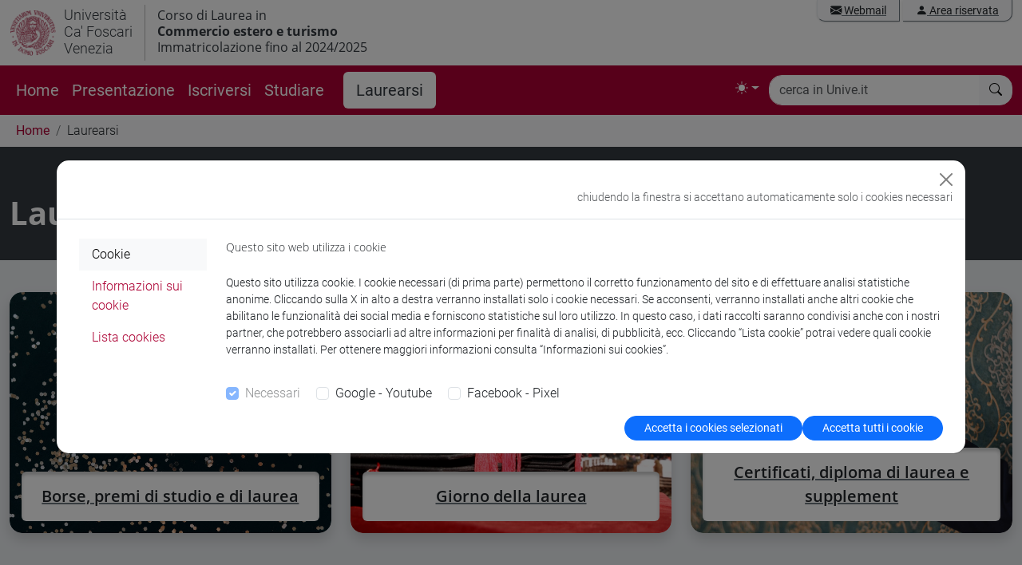

--- FILE ---
content_type: text/html; charset=utf-8
request_url: https://www.unive.it/web/it/647/laurearsi
body_size: 15445
content:
<!DOCTYPE html>
<html lang="it" data-bs-theme="auto">
<head>
    <meta charset="utf-8">

<!-- 
	This website is powered by TYPO3 - inspiring people to share!
	TYPO3 is a free open source Content Management Framework initially created by Kasper Skaarhoj and licensed under GNU/GPL.
	TYPO3 is copyright 1998-2026 of Kasper Skaarhoj. Extensions are copyright of their respective owners.
	Information and contribution at https://typo3.org/
-->

<link rel="icon" href="/web/typo3conf/ext/stee_template_b5/Resources/Public/img/favicon/favicon.ico" type="image/vnd.microsoft.icon">

<meta http-equiv="x-ua-compatible" content="IE=edge">
<meta name="generator" content="TYPO3 CMS">
<meta name="viewport" content="width=device-width, initial-scale=1">
<meta name="description" content="Commercio estero e turismo - Laurearsi">
<meta property="og:url" content="https://www.unive.it/web/it/647/laurearsi">
<meta property="og:title" content="Commercio estero e turismo: Laurearsi">
<meta property="og:description" content="Commercio estero e turismo - Laurearsi">
<meta name="twitter:card" content="summary">
<meta name="twitter:site" content="@CaFoscari">
<meta name="twitter:title" content="Commercio estero e turismo: Laurearsi">
<meta name="twitter:description" content="Commercio estero e turismo - Laurearsi">
<meta name="twitter:url" content="https://www.unive.it/web/it/647/laurearsi">


<link rel="stylesheet" href="/web/typo3temp/assets/compressed/merged-0dee77a3783f64820b0f5717f45b1c27-89c3d38f8f34f252ee1443e54a8f5a63.css?1768997315" media="all">




<script src="/web/typo3temp/assets/compressed/merged-ca1e0258cf72cd79c325ad5ffb75a0f7-1f5405e349d5b674f6ff9dcb48064e6c.js?1768818706"></script>



<title>Laurearsi: Commercio estero e turismo - Immatricolazione fino al 2024/2025</title>
	

<!-- facebook pixel -->
<script >
	var univeFbPixel = function (){
		if (document.cookie.split(';').some((item) => item.includes('socialpix=checked'))){

			!function(f,b,e,v,n,t,s)
			{if(f.fbq)return;n=f.fbq=function(){n.callMethod?
			n.callMethod.apply(n,arguments):n.queue.push(arguments)};
			if(!f._fbq)f._fbq=n;n.push=n;n.loaded=!0;n.version='2.0';
			n.queue=[];t=b.createElement(e);t.async=!0;
			t.src=v;s=b.getElementsByTagName(e)[0];
			s.parentNode.insertBefore(t,s)}(window,document,'script',
			'https://connect.facebook.net/en_US/fbevents.js');
			fbq('init', '671717453353946'); 
			fbq('track', 'PageView');
			
			setTimeout(function(){
				fbq('trackCustom', 'TimeOnPage');
				//console.log('tempo');
			}, 45000);
			var scrollReached =false;
			var halfbrowserHeight =$(window).height() *0.6;
			$(window).scroll(function () {
				if (scrollReached) return false;
				var distance =$(window).scrollTop();
				if (distance < halfbrowserHeight) return false;
				scrollReached = true;
				fbq('trackCustom', 'ScrolledPage');
				//console.log('scroll');
			});


		}
	}
	$(function(){
		univeFbPixel();
	});
</script>

<!-- Matomo unive + agid -->
<!-- nome pagina: 'https://www.unive.it/WEB [ITA]/cdl ad esaurimento/(et30) Commercio estero e turismo/Laurearsi/647' -->
<script>
	var full_url = '/web/it/647/laurearsi';
	var _paq = window._paq = window._paq || [];
			  
	(function() {
	
		var u='https://ingestion.webanalytics.italia.it/';
		_paq.push(['setTrackerUrl', u+'matomo.php']);
		_paq.push(['setSiteId', '14422']);

		var u='https://matomo.unive.it/matomo/';
		_paq.push(['addTracker', u+'matomo.php', '4']);
		_paq.push(['addTracker', u+'matomo.php', '5']);
		
		window.piwikAsyncInit = function () {
			var u='https://ingestion.webanalytics.italia.it/';
			var tracker1 = Piwik.getAsyncTracker(u+'matomo.php', '14422');
			tracker1.setCustomUrl('https://www.unive.it/WEB [ITA]/cdl ad esaurimento/(et30) Commercio estero e turismo/Laurearsi/647');
			tracker1.trackPageView();
			tracker1.enableLinkTracking();
			
			var u='https://matomo.unive.it/matomo/';
			var tracker3 = Piwik.getAsyncTracker(u+'matomo.php', '4');
			tracker3.setCustomUrl('https://www.unive.it/WEB [ITA]/cdl ad esaurimento/(et30) Commercio estero e turismo/Laurearsi/647');
			tracker3.trackPageView();
			tracker3.enableLinkTracking();
					
			var tracker4 = Piwik.getAsyncTracker(u+'matomo.php', '5');
			tracker4.trackPageView();
			tracker4.enableLinkTracking();
		}
		
		var u='https://matomo.unive.it/matomo/';
		var d=document, g=d.createElement('script'), s=d.getElementsByTagName('script')[0];
		g.type='text/javascript'; g.async=true; g.src=u+'matomo.js'; s.parentNode.insertBefore(g,s);
	})();
</script>
<!-- End Matomo Code -->

		

</head>
<body>
<svg xmlns="http://www.w3.org/2000/svg" style="display: none;">
	<symbol id="bootstrap" viewBox="0 0 118 94">
		<path fill="currentColor" fill-rule="evenodd" d="M24.509 0c-6.733 0-11.715 5.893-11.492 12.284.214 6.14-.064 14.092-2.066 20.577C8.943 39.365 5.547 43.485 0 44.014v5.972c5.547.529 8.943 4.649 10.951 11.153 2.002 6.485 2.28 14.437 2.066 20.577C12.794 88.106 17.776 94 24.51 94H93.5c6.733 0 11.714-5.893 11.491-12.284-.214-6.14.064-14.092 2.066-20.577 2.009-6.504 5.396-10.624 10.943-11.153v-5.972c-5.547-.529-8.934-4.649-10.943-11.153-2.002-6.484-2.28-14.437-2.066-20.577C105.214 5.894 100.233 0 93.5 0H24.508zM80 57.863C80 66.663 73.436 72 62.543 72H44a2 2 0 0 1-2-2V24a2 2 0 0 1 2-2h18.437c9.083 0 15.044 4.92 15.044 12.474 0 5.302-4.01 10.049-9.119 10.88v.277C75.317 46.394 80 51.21 80 57.863M60.521 28.34H49.948v14.934h8.905c6.884 0 10.68-2.772 10.68-7.727 0-4.643-3.264-7.207-9.012-7.207M49.948 49.2v16.458H60.91c7.167 0 10.964-2.876 10.964-8.281s-3.903-8.178-11.425-8.178H49.948z" clip-rule="evenodd"/>
	</symbol>
	<symbol id="check2" viewBox="0 0 16 16">
		<path d="M13.854 3.646a.5.5 0 0 1 0 .708l-7 7a.5.5 0 0 1-.708 0l-3.5-3.5a.5.5 0 1 1 .708-.708L6.5 10.293l6.646-6.647a.5.5 0 0 1 .708 0"/>
	</symbol>
	<symbol id="circle-half" viewBox="0 0 16 16">
		<path d="M8 15A7 7 0 1 0 8 1zm0 1A8 8 0 1 1 8 0a8 8 0 0 1 0 16"/>
	</symbol>
	<symbol id="moon-stars-fill" viewBox="0 0 16 16">
		<path d="M6 .278a.77.77 0 0 1 .08.858 7.2 7.2 0 0 0-.878 3.46c0 4.021 3.278 7.277 7.318 7.277q.792-.001 1.533-.16a.79.79 0 0 1 .81.316.73.73 0 0 1-.031.893A8.35 8.35 0 0 1 8.344 16C3.734 16 0 12.286 0 7.71 0 4.266 2.114 1.312 5.124.06A.75.75 0 0 1 6 .278"/>
		<path d="M10.794 3.148a.217.217 0 0 1 .412 0l.387 1.162c.173.518.579.924 1.097 1.097l1.162.387a.217.217 0 0 1 0 .412l-1.162.387a1.73 1.73 0 0 0-1.097 1.097l-.387 1.162a.217.217 0 0 1-.412 0l-.387-1.162A1.73 1.73 0 0 0 9.31 6.593l-1.162-.387a.217.217 0 0 1 0-.412l1.162-.387a1.73 1.73 0 0 0 1.097-1.097zM13.863.099a.145.145 0 0 1 .274 0l.258.774c.115.346.386.617.732.732l.774.258a.145.145 0 0 1 0 .274l-.774.258a1.16 1.16 0 0 0-.732.732l-.258.774a.145.145 0 0 1-.274 0l-.258-.774a1.16 1.16 0 0 0-.732-.732l-.774-.258a.145.145 0 0 1 0-.274l.774-.258c.346-.115.617-.386.732-.732z"/>
	</symbol>
	<symbol id="sun-fill" viewBox="0 0 16 16">
		<path d="M8 12a4 4 0 1 0 0-8 4 4 0 0 0 0 8M8 0a.5.5 0 0 1 .5.5v2a.5.5 0 0 1-1 0v-2A.5.5 0 0 1 8 0m0 13a.5.5 0 0 1 .5.5v2a.5.5 0 0 1-1 0v-2A.5.5 0 0 1 8 13m8-5a.5.5 0 0 1-.5.5h-2a.5.5 0 0 1 0-1h2a.5.5 0 0 1 .5.5M3 8a.5.5 0 0 1-.5.5h-2a.5.5 0 0 1 0-1h2A.5.5 0 0 1 3 8m10.657-5.657a.5.5 0 0 1 0 .707l-1.414 1.415a.5.5 0 1 1-.707-.708l1.414-1.414a.5.5 0 0 1 .707 0m-9.193 9.193a.5.5 0 0 1 0 .707L3.05 13.657a.5.5 0 0 1-.707-.707l1.414-1.414a.5.5 0 0 1 .707 0m9.193 2.121a.5.5 0 0 1-.707 0l-1.414-1.414a.5.5 0 0 1 .707-.707l1.414 1.414a.5.5 0 0 1 0 .707M4.464 4.465a.5.5 0 0 1-.707 0L2.343 3.05a.5.5 0 1 1 .707-.707l1.414 1.414a.5.5 0 0 1 0 .708"/>
	</symbol>
</svg>
<header class="unive_header" id="header">
	
     
	
		
	<div class="container-xxl logo-sezione d-none d-xl-block">
		<div class="riga">
			<div class="row">
	
			

					<div class="col col-md-12 logo-medio d-flex">

						<div class="logo_unive logo-medio position-relative">
							<img alt="logo unive.it" 
                                 class="logo-moeca img-fluid display-light" 
                                 src="/web/typo3conf/ext/stee_template_b5/Resources/Public/img/logo-unive/CF_moeca_pos_124-min.png">
							<img alt="logo unive.it" 
                                 class="logo-moeca img-fluid display-dark" 
                                 src="/web/typo3conf/ext/stee_template_b5/Resources/Public/img/logo-unive/CF_moeca_neg_124-min.png">
							<a class="logo-header stretched-link" href="//www.unive.it/">
								<small>Università<br />Ca' Foscari<br />Venezia</Small><br>
							</a>
						</div>

						
							<span class="section-name position-relative">
								Corso di Laurea in <strong><br /><a href="/web/it/697/home">Commercio estero e turismo</a></strong> <br />Immatricolazione fino al 2024/2025
							</span>    
						

						
							
						<div class="col text-end">
							<div class="mail_riservata text-end pe-0 my-0">
								<div class="list-group list-group-horizontal my-0 me-0">
									    

    
            
        

    

    <a class="list-group-item" href="https://www.unive.it/data/webmail/"><i class="bi bi-envelope-fill"></i> Webmail</a>
<a class="list-group-item" href="https://www.unive.it/data/accesso"><i class="bi bi-person-fill"></i> Area riservata</a>





								</div>	
							</div>	

						
						</div>

					</div>

				
				
			</div>
		</div>
	</div>
</header>


<nav class="navbar sticky-top navbar-expand-xl navbar-dark bg-rosso" aria-label="Main navigation">
    <div class="container-xxl">  

		<div class="navbar-header mr-auto position-relative">

			<a id="logo-sito"  class="navbar-brand logo-mobile d-xl-none stretched-link" href="//www.unive.it/">
				<img alt="logo unive.it" class="img-fluid" src="/web/typo3conf/ext/stee_template_b5/Resources/Public/img/logo-unive/CF_moeca_neg_124-min.png">
			</a>
			<span class="navbar-brand logo-mobile d-xl-none" >
				<small><small>Università<br />Ca' Foscari<br />Venezia</Small><br></small>
			</span>

		</div>
			
        <div class="d-flex justify-content-end">
            <button class="navbar-toggler" type="button" data-bs-toggle="collapse" data-bs-target="#navbarsearch" aria-controls="navbarsearch" aria-expanded="false" aria-label="Cerca - Search">
                <i class="bi bi-search"></i>
            </button>
            <button class="navbar-toggler" type="button" data-bs-toggle="offcanvas" data-bs-target="#offcanvasNavbar" aria-controls="offcanvasNavbar" aria-label="mostra menu di navigazione - Toggle navigation">
                <i class="fs-2 bi bi-list"></i>
            </button>
        </div>
        
      	<div class="offcanvas offcanvas-end text-white bg-sito" tabindex="-1" id="offcanvasNavbar" aria-labelledby="offcanvasNavbarLabel">
			
            <div class="offcanvas-header position-relative">
				<p class="offcanvas-title fs-5" id="offcanvasNavbarLabel">
                    <small>Università Ca' Foscari Venezia</small><br />
                    Corso di Laurea in <strong><br /><a href="/web/it/697/home">Commercio estero e turismo</a></strong> <br />Immatricolazione fino al 2024/2025
				</p>
				<button type="button" class="btn-close btn-close-white" data-bs-dismiss="offcanvas" aria-label="Close"></button>
			</div>
            
			<div class="offcanvas-body">
                
            	<div class="d-none d-xl-block">
					
						<ul class="navbar-nav flex-row flex-wrap bd-navbar-nav">
							
								<li class="nav-item col-6 col-xl-auto">
                                    
											<a class="nav-link py-2 px-0 px-xl-2"
												href="/web/it/697/home"
												target=""
												title="Home" >
											  Home
											</a>
                                        
								</li>
							
								<li class="nav-item col-6 col-xl-auto">
                                    
											<a class="nav-link py-2 px-0 px-xl-2"
												href="/web/it/689/presentazione"
												target=""
												title="Presentazione" >
											  Presentazione
											</a>
                                        
								</li>
							
								<li class="nav-item col-6 col-xl-auto">
                                    
											<a class="nav-link py-2 px-0 px-xl-2"
												href="/web/it/685/iscriversi"
												target=""
												title="Iscriversi" >
											  Iscriversi
											</a>
                                        
								</li>
							
								<li class="nav-item col-6 col-xl-auto">
                                    
											<a class="nav-link py-2 px-0 px-xl-2"
												href="/web/it/648/studiare"
												target=""
												title="Studiare" >
											  Studiare
											</a>
                                        
								</li>
							
								<li class="nav-item col-6 col-xl-auto">
                                    
											<a class="nav-link py-2 px-0 px-xl-3 mx-xl-3 active"
												href="/web/it/647/laurearsi"
												target=""
												title="Laurearsi" >
											  Laurearsi
											</a>
                                        
								</li>
							
						</ul>
					
				</div>
				
				
                
					
                <div class="d-xl-flex justify-content-end flex-grow-1 pe-0">
                    
                    
                    
                    
<ul class="navbar-nav pe-1">
	<li class="nav-item dropdown">
		<button class="btn btn-link nav-link px-0 px-lg-2 py-2 dropdown-toggle d-flex align-items-center" id="bd-theme" type="button" aria-expanded="false" data-bs-toggle="dropdown" data-bs-display="static" aria-label="Toggle theme (auto)"> 
			<svg class="bi my-1 theme-icon-active" aria-hidden="true">
				<use href="#circle-half"></use>
			</svg> 
			<span class="d-lg-none ms-2" id="bd-theme-text">Toggle theme</span> 
		</button> 
		<ul class="dropdown-menu dropdown-menu-end" aria-labelledby="bd-theme-text"> 
			<li>
				<button type="button" class="dropdown-item d-flex align-items-center" data-bs-theme-value="light" aria-pressed="false"> 
					<svg class="bi me-2 opacity-50" aria-hidden="true" >
						<use href="#sun-fill"></use>
					</svg>
					Light
					<svg class="bi ms-auto d-none" aria-hidden="true">
						<use href="#check2"></use>
					</svg> 
				</button> 
			</li> 
			<li> 
				<button type="button" class="dropdown-item d-flex align-items-center" data-bs-theme-value="dark" aria-pressed="false"> 
					<svg class="bi me-2 opacity-50" aria-hidden="true">
						<use href="#moon-stars-fill"></use>
					</svg>
					Dark
					<svg class="bi ms-auto d-none" aria-hidden="true">
						<use href="#check2"></use>
					</svg> 
				</button> 
			</li> 
			<li> 
				<button type="button" class="dropdown-item d-flex align-items-center active" data-bs-theme-value="auto" aria-pressed="true"> 
					<svg class="bi me-2 opacity-50" aria-hidden="true">
						<use href="#circle-half"></use>
					</svg>
					Auto
					<svg class="bi ms-auto d-none" aria-hidden="true">
						<use href="#check2"></use>
					</svg> 
				</button> 
			</li> 
		</ul> 
	</li>
</ul> 
                    
                </div>
            
            	<div class="d-xl-none">
        			<hr class="d-xl-none text-white opacity-100">
					
						<ul class="navbar-nav flex-row flex-wrap bd-navbar-nav">
							
								
										<li class="nav-item col-6 col-xl-auto">
											<a class="nav-link fs-6 py-2 px-0 px-xl-2"
												href="/web/it/697/home"
												target=""
												title="Home" >
											  Home
										   </a>
										</li>
									
							
								
										<li class="nav-item col-6 col-xl-auto">
											<a class="nav-link fs-6 py-2 px-0 px-xl-2"
												href="/web/it/689/presentazione"
												target=""
												title="Presentazione" >
											  Presentazione
										   </a>
										</li>
									
							
								
										<li class="nav-item col-6 col-xl-auto">
											<a class="nav-link fs-6 py-2 px-0 px-xl-2"
												href="/web/it/685/iscriversi"
												target=""
												title="Iscriversi" >
											  Iscriversi
										   </a>
										</li>
									
							
								
										<li class="nav-item col-6 col-xl-auto">
											<a class="nav-link fs-6 py-2 px-0 px-xl-2"
												href="/web/it/648/studiare"
												target=""
												title="Studiare" >
											  Studiare
										   </a>
										</li>
									
							
								
										<li class="nav-item col-6 col-xl-auto py-2 m-0">
											<a class="nav-link fs-6 px-2 px-xl-2 d-inline bg-white text-dark active"
												href="/web/it/647/laurearsi"
												target=""
												title="Laurearsi" >
											  Laurearsi
										   </a>
										</li>
									
							
						</ul>
						
                    
                </div>
    
                
            
                
        			<hr class="d-xl-none text-white opacity-100">
                    <div class="d-xl-none mailriservata-mobile">
                            

    
            
        

    

    <a class="list-group-item" href="https://www.unive.it/data/webmail/"><i class="bi bi-envelope-fill"></i> Webmail</a>
<a class="list-group-item" href="https://www.unive.it/data/accesso"><i class="bi bi-person-fill"></i> Area riservata</a>





                    </div>
                
        		
			</div>
		</div>
				
        <div class="collapse navbar-collapse  justify-content-end" id="navbarsearch">
            <div class="d-xl-none mt-3"></div>
                

    
            
        

    

    <form name="search" class="flex-fill" method="get" action="//www.unive.it/data/search" role="search">
  
  <div class="input-group my-1 me-1">
    <input type="text" class="form-control border-light focus-ring focus-ring-light" placeholder="cerca in Unive.it" aria-label="cerca in Unive.it" name="q" title="cerca in Unive.it">
    <button class="btn btn-light border-light" type="submit" aria-label="cerca"><i class="bi bi-search"></i></button>
  </div>

</form>





  
        </div>
		
    </div>
</nav>  


        
            <div class="sub-header d-block d-xl-none">  
                <div class="container-xxl">  
                    Corso di Laurea in <strong><br /><a href="/web/it/697/home">Commercio estero e turismo</a></strong> <br />Immatricolazione fino al 2024/2025
                </div>
            </div>
        
    

<!-- path -->
	<nav class="navbar navbar-expand-lg bg-body-tertiary path-sito">
		<div class="container-xxl">
			
				<nav aria-label="breadcrumb my-0 path-sito">
					<ol class="breadcrumb my-0 py-0 ps-2">
						
							
									<li class="breadcrumb-item my-0">
										<a class="" 
										   href="/web/it/697/home" 
										   title="Commercio estero e turismo">
											Home
										</a>
									</li>
								
						
							
									<li class="breadcrumb-item attiva my-0" 
										aria-current="page">Laurearsi</li>
								
						
					</ol>
				</nav>
			
		</div>
	</nav>


<main id="main" role="main">
	<div class="container-xxl">

		
				<div class="row"><!-- content 1 col -->
					<div class="col" aria-label="page content">
						
    

        
        
      
    

        
       
      
    

    
        </div>
    </div>
</div>



        <div class="full bg-grigio text-white">
            <div class="container-xxl">
                <div class="row">
                    <div class="col"> 
                        
                                

    
            
        

    

	
			<h1>
				
					Laurearsi
				
				
			</h1>
		





                        
                    </div>
                </div>
            </div>
        </div>

    



<div class="container-xxl">
    <div class="row">
        <div class="col">
            

			


    

        
        
      
    

        
       
      
    

    
        </div>
    </div>
</div>



        <div class="full bg-evidenza text-dark">
            <div class="container-xxl">
                <div class="row">
                    <div class="col"> 
                        
                                

    
            
        

    

    
    
    
        
		
	<div class="row justify-content-center ">
		<div class="  col-lg-4 ">            
            
                    

    
            <a class="ancora-unive" id="c5119" name="c5119"></a>
        

    

	
         	<div class="card box shadow">
				


	
		
			
				
                        <img src="/web/fileadmin/user_upload/cdl_cdlm/img/800x600/premio-medaglia.jpg" class="img-fluid card-img" alt="Borse, premi di studio e di laurea" title=""/>
					
			
		
	

			


				<div class="card-img-overlay inner-shadow">
					
						<p class="fs-titolo fs-5 fw-semibold p-0 m-0 text-center">
							<a href="https://www.unive.it/data/10147/" class="text-dark stretched-link">Borse, premi di studio e di laurea</a>
						</p>
					
					
				</div>
			</div>
		





            
		</div>
		<div class="  col-lg-4 ">
            
                    

    
            <a class="ancora-unive" id="c5118" name="c5118"></a>
        

    

	
         	<div class="card box shadow">
				


	
		
			
				
                        <img src="/web/fileadmin/user_upload/cdl_cdlm/img/800x600/cappelli-laurea.jpg" class="img-fluid card-img" alt="Giorno della laurea" title=""/>
					
			
		
	

			


				<div class="card-img-overlay inner-shadow">
					
						<p class="fs-titolo fs-5 fw-semibold p-0 m-0 text-center">
							<a href="https://www.unive.it/pag/13742/" class="text-dark stretched-link">Giorno della laurea</a>
						</p>
					
					
				</div>
			</div>
		





            
		</div>
		<div class="  col-lg-4 ">
            
                    

    
            <a class="ancora-unive" id="c5765" name="c5765"></a>
        

    

	
         	<div class="card box shadow">
				


	
		
			
				
                        <img src="/web/fileadmin/user_upload/cdl_cdlm/img/800x600/diploma_800x600.jpg" class="img-fluid card-img" alt="Certificati, diploma di laurea e supplement " title=""/>
					
			
		
	

			


				<div class="card-img-overlay inner-shadow">
					
						<p class="fs-titolo fs-5 fw-semibold p-0 m-0 text-center">
							<a href="https://www.unive.it/pag/8330/" target="_top" class="text-dark stretched-link">Certificati, diploma di laurea e supplement </a>
						</p>
					
					
				</div>
			</div>
		





            
		</div>
	</div>
			


    







                        
                    </div>
                </div>
            </div>
        </div>

    



<div class="container-xxl">
    <div class="row">
        <div class="col">
            

			

    

    
            
        

    

    
    
    
        
    

        
        
      
    

        
       
      
    

    
        </div>
    </div>
</div>



        <div class="full bg-velato text-dark">
            <div class="container-xxl">
                <div class="row">
                    <div class="col"> 
                        
                                

    
            
        

    

	
            <a class="ancora-unive" id="c5819" name="c5819"></a>
			<h2>
				
					Opportunità professionali e di specializzazione
				
				
			</h2>
		





                        
                            
		
	<div class="row justify-content-center ">
		<div class="  col-lg-4 ">            
            
                

    
			<a class="ancora-unive" id="c5812"></a>
        	<div class="box-menu">
				
                <div class="list-big sempilice-lista">
				
					    

    
            
        

    

	
			<a href="https://www.unive.it/careerservice" target="_top" class="list-group-item list-group-item-action">
				Career Service - stage e lavoro
				
			</a>
		





				
                </div>
            </div>
        
	


            
		</div>
		<div class="  col-lg-4 ">
            
                

    
			<a class="ancora-unive" id="c5814"></a>
        	<div class="box-menu">
				
                <div class="list-big sempilice-lista">
				
					    

    
            
        

    

	
			<a href="https://www.unive.it/pag/39325/" target="_top" class="list-group-item list-group-item-action">
				Lauree magistrali
				
			</a>
		





				
					    

    
            
        

    

	
			<a href="https://www.cafoscarichallengeschool.it/master/" target="_blank" rel="noreferrer" class="list-group-item list-group-item-action">
				Master
				
			</a>
		





				
                </div>
            </div>
        
	


            
		</div>
		<div class="  col-lg-4 ">
            
                

    
			<a class="ancora-unive" id="c5816"></a>
        	<div class="box-menu">
				
                <div class="list-big sempilice-lista">
				
					    

    
            
        

    

	
			<a href="http://www.cafoscarialumni.it/" target="_blank" rel="noreferrer" class="list-group-item list-group-item-action">
				Ca' Foscari Alumni
				
			</a>
		





				
                </div>
            </div>
        
	


            
		</div>
	</div>
			


                        
                                

    
            
        

    

	
    		<div class="d-inline-block w-100 my-4" ></div>
		





                        
                    </div>
                </div>
            </div>
        </div>

    



<div class="container-xxl">
    <div class="row">
        <div class="col">
            

			


    







    

        
        
      
    

        
       
      
    

    
        </div>
    </div>
</div>



        <div class="full full_default">
            <div class="container-xxl">
                <div class="row">
                    <div class="col-md-10 offset-md-1"> 
                        
                                

    
            
        

    

	
            <a class="ancora-unive" id="c6633" name="c6633"></a>
			<h2>
				
					Prova finale
				
				
			</h2>
		





                        
                                

    
            
        

    

    
    
    
        
	
	
	
	
			<div class="panel-noborder bordone shadow-sm">
				<a class="ancora-unive" id="c5222"></a>
                
                        

    
            
        

    

	
            <a class="ancora-unive" id="c5120" name="c5120"></a>
			<h3>
				
					Procedura di Ateneo
				
				
			</h3>
		





                
                        

    
            
        

    

	
            <a class="ancora-unive" id="c5509" name="c5509"></a>
			<h4>
				
					<i class="bi bi-calendar3"></i> Termini annuali per la presentazione della domanda di laurea
				
				
			</h4>
		





                
                        

    
            
        

    

	
            <a class="ancora-unive" id="c5223" name="c5223"></a>
    		<ul><li><strong>1-10 aprile</strong> per la sessione estiva;</li><li><strong>1-10 settembre</strong> per la sessione autunnale;</li><li><strong>1-10 dicembre</strong> per la sessione straordinaria;</li><li><strong>5-12 gennaio</strong>, finestra con mora di <strong>100 euro</strong> per la sessione straordinaria.</li></ul>
		
	




                
                        

    
            
        

    

	
			<p class="link-con-freccia">
				<a href="https://www.unive.it/pag/8750/">
					Prova finale: scadenze, ammissione e modalità
				</a> &nbsp;<i class="bi bi-arrow-right-circle-fill"></i>
			</p>
		





                
			</div>
		
	


    







                        
                                

    
            
        

    

	
            <a class="ancora-unive" id="c6631" name="c6631"></a>
			<h3>
				
					Normativa del Dipartimento di Economia
				
				
			</h3>
		





                        
                                

    
            
        

    

    
    
    
            

    
            
        

    

	
            <a class="ancora-unive" id="c9670" name="c9670"></a>
    		<p>Il Dipartimento di Economia ha predisposto delle linee guida<strong>&nbsp;</strong>per la stesura della prova finale/tesi di laurea, dove trovare informazioni di base sull'impostazione della tesi, la ricerca del materiale e la scrittura. Lo studente deve sempre attenersi alle eventuali ulteriori indicazioni del proprio relatore.</p>
		
	




    
            

    
            
        

    

	
			<p class="link-con-freccia">
				<a href="/web/it/8234/tesi-di-laurea">
					Stesura tesi, scelta relatore, assegnazione punteggio
				</a> &nbsp;<i class="bi bi-arrow-right-circle-fill"></i>
			</p>
		





    







                        
                                

    
            
        

    

	
    		<div class="d-inline-block w-100 my-4" ></div>
		





                        
                    </div>
                </div>
            </div>
        </div>

    



<div class="container-xxl">
    <div class="row">
        <div class="col">
            

			


    

        
        
      
    

        
       
      
    

    
        </div>
    </div>
</div>



        <div class="full bg-evidenza text-dark">
            <div class="container-xxl">
                <div class="row">
                    <div class="col"> 
                        
                                

    
            
        

    

    
    
    
            

    
            
        

    

	
            <a class="ancora-unive" id="c12029" name="c12029"></a>
			<h2>
				
					Contatti
				
				
			</h2>
		





    
            

    
            
        

    

	
            <a class="ancora-unive" id="c12028" name="c12028"></a>
			<h3>
				
					Campus Treviso
				
				
			</h3>
		





    
        
    
    <div class="row justify-content-center ">    
        <div class="  col-lg-6 ">
            
                    

    
            
        

    

	
            <a class="ancora-unive" id="c12025" name="c12025"></a>
    		<p>SELISI - Segreteria didattica e servizi di campus<br> <a href="http://apps.unive.it/mappe/sede/990023" target="_top"><i class="bi bi-geo-alt-fill"></i> Palazzo San Paolo</a>, Riviera Santa Margherita 76, 31100 Treviso</p>
		
	




            
        </div>
        <div class="  col-lg-6 ">
            
                    

    
            
        

    

	
            <a class="ancora-unive" id="c12026" name="c12026"></a>
    		<p>Segreteria servizi di campus: <a href="mailto:campus.treviso@unive.it">campus.treviso@unive.it</a></p>
		
	




            
        </div>
    </div>


    
            

    
            
        

    

	
			<p class="link-con-freccia">
				<a href="https://www.unive.it/pag/30516">
					Servizi didattici e prenotazione colloqui
				</a> &nbsp;<i class="bi bi-arrow-right-circle-fill"></i>
			</p>
		





    







                        
                    </div>
                </div>
            </div>
        </div>

    



<div class="container-xxl">
    <div class="row">
        <div class="col">
            

			


					</div>
				</div>
			

	</div><!-- fine container-->
</main>


<footer class="bottom position-relative" id="footer">
  <div class="container-xxl">
        <div class="row">
        	<div class="col">
				
                
    
    
        
    

        
        
      
    

        
       
      
    

    
        </div>
    </div>
</div>



        <div class="full bg-grigio text-white">
            <div class="container-xxl">
                <div class="row">
                    <div class="col"> 
                        
                            
    
    <div class="row justify-content-center ">    
        <div class="  col-lg-6 ">
            
                    

    
            
        

    

    <address>
  <strong>Università Ca’ Foscari</strong><br>
  Dorsoduro 3246, 30123 Venezia<br>
  PEC <a href="mailto:protocollo@pec.unive.it">protocollo@pec.unive.it</a><br>
  P.IVA 00816350276 - C.F. 80007720271<br>
</address>





            
                    

    
            
        

    

    <p class="text-left mb-3">
  <a href="/pag/17993/">Privacy</a> / <a href="/pag/40512/">Cookies</a> / <a href="/pag/17992/">Credits e note legali</a><br>
  <a href="/accessibilita">Accessibilità</a> / <a href="/pag/18023/">Elenco siti tematici</a><br>
</p>





            
                    

    
            
        

    

    <a href="https://eutopia-university.eu/" class="img-link" target="_blank">
  <img src="/web/fileadmin/user_upload/img/loghi/Eutopia_logo_blanc.png" alt="eutopia" title="" class="img-responsive hr-logo me-5" />
</a>





            
                    

    
            
        

    

    <a href="/pag/12314/" class="img-link">
  <img src="/web/fileadmin/user_upload/img/svg/loghi/hr_excellence_i_r.svg" alt="HR" title="" class="img-responsive hr-logo me-5" />
</a>





            
        </div>
        <div class="  col-lg-6 ">
            
                    

    
            
        

    

    <p class="text-right text-end fs-5">
<a href="https://www.unive.it/data/webmail/" target="_blank" rel="noreferrer">Webmail</a> / <a href="https://www.unive.it/data/accesso" target="_top">Area riservata</a>
</p>






            
                    

    
            
        

    

    <p class="text-right text-end">
  <a href="/pag/10576">Call center</a> /
  <a href="/faqstudenti">FAQ studenti</a> /
  <a href="/pag/10601">URP</a> /
  <a href="/aiuto">Assistenza informatica</a><br />
  <a href="//apps.unive.it/mappe">Mappe e percorsi</a> / <a href="/wifi">WiFi</a> / <a href="/vpn">VPN</a><br />
  <!--<a href="/pag/37359/#c394608">Area stampa</a> / --><a href="/5x1000">5x1000</a> / <a href="/pag/10788">Pagamenti pagoPA</a>
  <!--<a href="//www.unive.it/pag/17402/">Ca' Foscari social</a><br />-->
</p>





            
                    

    
            
        

    

	
    		<div class="d-inline-block w-100 my-4" ></div>
		





            
                    

    
            
        

    
            

	
            


	
		
			
                
                        <a href="https://www.threads.net/@cafoscari" target="_blank" rel="noreferrer" class="img-link">
                        	<img src="/web/fileadmin/user_upload/img/icons/social/threads-icon_w.png" class="social" alt="Threads" title=""/>
                        </a>
                    
                
                
                    
			
		
			
                
                        <a href="https://mp.weixin.qq.com/s/u70V_4FBamxUlNwz2ra68w" target="_blank" rel="noreferrer" class="img-link">
                        	<img src="/web/fileadmin/user_upload/img/icons/social/wechat-icon_w.png" class="social" alt="Wechat" title="Wechat"/>
                        </a>
                    
                
                
                    
			
		
	
		
			
                
                        <a href="https://www.tiktok.com/@cafoscari" target="_blank" rel="noreferrer" class="img-link">
                        	<img src="/web/fileadmin/user_upload/img/icons/social/tiktok-icon_w.png" class="social" alt="Tiktok" title="Tiktok"/>
                        </a>
                    
                
                
                    
			
		
			
                
                        <a href="https://www.telegram.me/cafoscari" target="_blank" rel="noreferrer" class="img-link">
                        	<img src="/web/fileadmin/user_upload/img/icons/social/telegram-icon_w.png" class="social" alt="Telegram" title="Telegram"/>
                        </a>
                    
                
                
                    
			
		
	
		
			
                
                        <a href="https://www.flickr.com/photos/cafoscari/" target="_blank" rel="noreferrer" class="img-link">
                        	<img src="/web/fileadmin/user_upload/img/icons/social/flickr-icon_w.png" class="social" alt="Flickr" title="Flickr"/>
                        </a>
                    
                
                
                    
			
		
			
                
                        <a href="https://www.weibo.com/cafoscari" class="img-link">
                        	<img src="/web/fileadmin/user_upload/img/icons/social/weibo-icon_w.png" class="social" alt="Weibo" title="Weibo"/>
                        </a>
                    
                
                
                    
			
		
	
		
			
                
                        <a href="https://www.linkedin.com/school/cafoscari/" target="_blank" rel="noreferrer" class="img-link">
                        	<img src="/web/fileadmin/user_upload/img/icons/social/linkedin-icon_w.png" class="social" alt="LinkedIn" title="LinkedIn"/>
                        </a>
                    
                
                
                    
			
		
			
                
                        <a href="https://www.instagram.com/cafoscari/" class="img-link">
                        	<img src="/web/fileadmin/user_upload/img/icons/social/instagram-icon_w.png" class="social" alt="Instagram" title="Instagram"/>
                        </a>
                    
                
                
                    
			
		
	
		
			
                
                        <a href="https://www.youtube.com/user/youcafoscari" target="_blank" rel="noreferrer" class="img-link">
                        	<img src="/web/fileadmin/user_upload/img/icons/social/youtube-icon_w.png" class="social" alt="Youtube" title="Youtube"/>
                        </a>
                    
                
                
                    
			
		
			
                
                        <a href="https://www.twitter.com/cafoscari" target="_blank" rel="noreferrer" class="img-link">
                        	<img src="/web/fileadmin/user_upload/img/icons/social/twitter-icon_w.png" class="social" alt="Twitter" title="Twitter"/>
                        </a>
                    
                
                
                    
			
		
	
		
			
                
                        <a href="https://www.facebook.com/cafoscari" target="_blank" rel="noreferrer" class="img-link">
                        	<img src="/web/fileadmin/user_upload/img/icons/social/facebook-icon_w.png" class="social" alt="Facebook" title="Facebook"/>
                        </a>
                    
                
                
                    
			
		
			
		
	

			


		





            
        </div>
    </div>


                        
                    </div>
                </div>
            </div>
        </div>

    



<div class="container-xxl">
    <div class="row">
        <div class="col">
            

			


    
            

    
            
        

    

    <div id="top"><i class="bi bi-arrow-up"></i><span class="visually-hidden">torna all'inizio dei contenuti</span></div>





    


				
            </div> 
        </div>
	</div>
    <div class="position-absolute bottom-0 start-0 text-white ms-1">
        <small><small lang="en">
            Last update:&nbsp;15/01/2026
        </small></small>
    </div>
</footer>



	<div  >
		
    
    
            

    
            
        

    

    <div class="modal fade" role="dialog" id="cookieModal" data-bs-backdrop="static" data-bs-keyboard="false" tabindex="-1" aria-labelledby="cookieModalLabel" aria-hidden="true" data-nosnippet>
  <div class="modal-dialog modal-xl modal-dialog-centered modal-dialog-scrollable" role="document">
    <div class="modal-content">
     
      <div class="modal-header flex-column position-relative">
        <button type="button" class="btn-close" data-dismiss="modal" aria-label="Close" onClick="cookiesPolicy.selDefAndloadScript()" ></button>
         <small class="ms-auto me-0 pt-1 text-muted">chiudendo la finestra si accettano automaticamente solo i cookies necessari</small>
      </div>
      
      <div class="modal-body cookie">
        <div class="container">
          <div class="row">
              
            <div class="col-12 col-md-2">
                <div class="nav flex-column nav-pills" id="v-pills-tab" role="tablist" aria-orientation="vertical">
                    <a class="nav-link active" id="home-tab" data-bs-toggle="pill" href="#home" role="tab" aria-controls="home" aria-selected="true">Cookie</a>
                    <a class="nav-link" id="info-tab" data-bs-toggle="pill" href="#info" role="tab" aria-controls="info" aria-selected="false">Informazioni sui cookie</a>
                    <a class="nav-link" id="lista-tab" data-bs-toggle="pill" href="#lista" role="tab" aria-controls="info" aria-selected="false">Lista cookies</a>
                </div>
            </div>
            <div class="col-12 col-md-10">
                <div class="tab-content" id="v-pills-tabContent">
                    <div class="tab-pane fade show active" id="home" role="tabpanel" aria-labelledby="home-tab">
                      <p class="lead" id="cookieModalLabel">Questo sito web utilizza i cookie</p>
                        <p>
                        Questo sito utilizza cookie. I cookie necessari (di prima parte) permettono il corretto funzionamento del sito e di effettuare analisi statistiche anonime. Cliccando sulla X in alto a destra verranno installati solo i cookie necessari. Se acconsenti, verranno installati anche altri cookie che abilitano le funzionalità dei social media e forniscono statistiche sul loro utilizzo. In questo caso, i dati raccolti saranno condivisi anche con i nostri partner, che potrebbero associarli ad altre informazioni per finalità di analisi, di pubblicità, ecc. Cliccando “Lista cookie” potrai vedere quali cookie verranno installati. Per ottenere maggiori informazioni consulta “Informazioni sui cookies”.
                        <div class="form-check form-check-inline my-2">
                            <input class="form-check-input" type="checkbox" id="inlineCheckbox1" value="option1" disabled checked>
                            <label class="form-check-label" for="inlineCheckbox1">
                                Necessari
                            </label>
                        </div>
                        <div class="form-check form-check-inline my-2">
                            <input class="form-check-input" type="checkbox" name="noiframe" id="noiframe" value="noiframe">
                            <label class="form-check-label" for="noiframe">
                                Google - Youtube
                            </label>
                        </div>
                        <div class="form-check form-check-inline my-2">
                            <input class="form-check-input" type="checkbox" name="socialpix" id="socialpix" value="socialpix">
                            <label class="form-check-label" for="socialpix">
                                Facebook - Pixel
                            </label>
                        </div>
                        <div class="d-grid gap-2 d-md-flex justify-content-md-end">
                          <button class="btn btn btn-primary btn-sm px-4 mt-2 float-end " data-dismiss="modal" data-toggle="tooltip" onClick="cookiesPolicy.selAndloadScript()">
                            Accetta i cookies selezionati
                          </button>
                          <button class="btn btn btn-primary btn-sm px-4 mt-2 float-end " data-dismiss="modal" onClick="cookiesPolicy.selAllAndloadScript()">
                            Accetta tutti i cookie
                          </button>
                        </div>
                    </div>
                    <div class="tab-pane fade" id="info" role="tabpanel" aria-labelledby="info-tab">
                        





    
            

    
            
        

    

	
            <a class="ancora-unive" id="c242" name="c242"></a>
			<h4>
				
					Cookies Policy
				
				
			</h4>
		





    
            

    
            
        

    

	
            <a class="ancora-unive" id="c243" name="c243"></a>
    		<h3>Cookie Policy - Informativa sul trattamento dei dati personali ai sensi dell’art 13 del Regolamento (UE) 2016/679</h3>
<p>L’Università Ca’ Foscari Venezia, nell’ambito delle proprie finalità istituzionali e in adempimento agli obblighi previsti dall’art. 13 del Regolamento (UE) 2016/679 (“Regolamento”), Le fornisce informazioni in merito al trattamento dei dati personali raccolti, durante la navigazione sul sito web “<a href="https://www.unive.it/" target="_blank">www.unive.it</a> - Sito”, dai cookie e/o dagli altri strumenti di tracciamento presenti sul sito stesso. Per “cookie” si intende la stringa di testo, di piccole dimensioni, che un sito invia al dispositivo dell'utente (dove viene memorizzata automaticamente) e che viene poi rinviata al sito o a terze parti ogni qualvolta si acceda nuovamente al sito stesso attraverso il medesimo dispositivo.</p>
<p>Nella presente informativa, per semplificare, si utilizzerà il termine “cookie” per fare riferimento sia ai cookie, come definiti sopra, sia agli eventuali altri strumenti di tracciamento presenti sul Sito.</p>
<h4>1. Titolare del trattamento&nbsp;</h4>
<p>Il Titolare del trattamento è l’Università Ca’ Foscari Venezia, con sede in Dorsoduro n. 3246, 30123 Venezia (VE), nella persona della Magnifica Rettrice pro tempore.&nbsp;</p>
<h4>2. Responsabile della Protezione dei Dati</h4>
<p>L’Università ha nominato il “Responsabile della Protezione dei Dati” (“RPD” o Data Protection Officer “DPO”), che può essere contattato scrivendo all’indirizzo di posta elettronica <a href="mailto:dpo@unive.it">dpo@unive.it</a> o al seguente recapito: Università Ca’ Foscari Venezia, Responsabile della Protezione dei Dati, Dorsoduro n. 3246, 30123 Venezia (VE).</p>
<h4>3. Categorie di cookie utilizzati, dati raccolti, finalità e basi giuridiche</h4>
<p>Nel Sito sono presenti le seguenti tipologie di cookie (per informazioni dettagliate su ogni singolo cookie si faccia riferimento alla lista cookie presente in calce all’informativa):</p><ul><li><strong>cookie tecnici o di sessione</strong>: <span>ossia cookie utili a effettuare la navigazione o a fornire un servizio richiesto dall’utente. Non vengono utilizzati per scopi ulteriori e sono normalmente installati direttamente dal titolare del sito web. Nel Sito sono presenti </span>cookie necessari per gestire il login e l’accesso all’area riservata del Sito nonché per registrare le preferenze relative all’installazione dei cookie stessi.<br>I dati raccolti associati a tali cookie sono: indirizzo IP dell’utente, data e ora della visita, modalità di invio dei dati, risorsa richiesta, responso alla richiesta, dimensione in byte della risposta, link di provenienza dell’utente alla risorsa richiesta, sistema operativo utilizzato, tipo di browser, tipo di dispositivo da cui si naviga (PC, smartphone, ecc.). La base giuridica per il trattamento dei predetti dati personali è rappresentata dagli artt. 6.1.b) del Regolamento (“servizio prestato su richiesta dell’interessato”) e art. 6.1.e) del Regolamento (“esecuzione di un compito di interesse pubblico”). in quanto l’Ateneo, essendo una Pubblica Amministrazione, deve per legge dotarsi di un sito istituzionale dal quale gli utenti possono trarre informazioni relative ai servizi resi (artt. 53 e 54 Codice Amministrazione Digitale – <span>D.Lgs</span>. n. 82/2005). Non è possibile disattivare tali cookies attraverso il banner di Ateneo, in quanto la loro disattivazione pregiudica la navigazione del Sito.</li><li><strong>cookie analitici (di prima parte)</strong>: ossia cookie utili alla misurazione delle visite alle varie pagine del Sito nonché al miglioramento delle prestazioni e dell’usabilità del Sito stesso attraverso l’elaborazione di dati aggregati per la creazione di statistiche. I cookie analitici in uso sono rilasciati dall'Ateneo. I dati raccolti sono: indirizzo Ip, pagina visitata, lingua del browser, tempo medio della visita, azioni sulla pagina (download, outlinks), prima visita, ultima visita, dispositivo utilizzato. La base giuridica per il trattamento dei predetti dati personali è rappresentata dall’art. 6.1.e) del Regolamento (“esecuzione di un compito di interesse pubblico”) al fine di reperire statistiche utili sulle visite alle pagine del Sito, come ad esempio, nel caso delle sottosezioni della sezione Amministrazione Trasparente. Non è possibile disattivare tali cookies attraverso il banner di Ateneo, in quanto la loro disattivazione pregiudica la navigazione del Sito.</li><li><strong>cookie di terze parti</strong> (social network): ossia cookie rilasciati da terze parti <span>solo ove l’utente abbia prestato apposito consenso. Infatti, durante la prima visita al Sito, viene richiesto agli utenti attraverso apposito banner il consenso all’installazione di tali cookie. Il mancato consenso o la revoca successiva dello stesso, attraverso l’impostazione “disabilita cookie”, non pregiudica la navigazione sul Sito.</span> I dati, quindi, vengono raccolti <span>dalle predette terze parti </span>e non dal gestore del sito su cui si sta navigando, e sono finalizzati alla raccolta di dati sulla navigazione e sulle preferenze dell’utente. <span>I cookie di terze parti che possono essere rilasciati dal Sito sono i seguenti: a)</span> cookie di Google - Youtube (per permettere agli utenti di visualizzare i video caricati su Youtube presenti nel Sito nonché all’Università di valutare l'efficacia delle attività di comunicazione istituzionale), il cui funzionamento è gestito da Google; <span>b) cookie di Facebook - Pixel (che traccia gli utenti per il retargeting pubblicitario su Facebook), il cui funzionamento è gestito da Meta Platforms Inc. </span><span>Si segnala che, fornendo il consenso all’installazione dei cookie di Facebook - Pixel, l’Università provvederà a raccogliere i dati relativi al tempo di permanenza di un utente su una determinata pagina web e i dati relativi allo scrolling delle pagine, tramite suoi strumenti, senza tuttavia conservarli. Le predette informazioni saranno automaticamente tramesse dall’Ateneo a Pixel qualora il tempo di permanenza dell’utente sulla pagina sia superiore ai 45 secondi e qualora lo scrolling della pagina sia almeno del 60%.</span><span> </span>L’Università ha visibilità solo, in forma anonima e aggregata, di dati statistici messi a disposizione dai fornitori delle predette piattaforme, in qualità di Contitolare del trattamento con questi ultimi, in conformità a quanto previsto dalla sentenza C-210/16 del 5 giugno 2018 della Corte di Giustizia dell’Unione Europea. La base giuridica per tale trattamento è rappresentata dall’art. 6.1.a) del Regolamento (“consenso dell’interessato”).</li></ul><p>Si ricorda, inoltre, che è sempre possibile procedere alla disabilitazione dei cookie attraverso le impostazioni del proprio browser come descritte nei link riportati di seguito ma che disabilitando completamente i cookie nel browser, si potrebbero perdere alcune funzionalità del Sito (utilizzo dei servizi accessibili solo a seguito del login):</p><ul><li>Internet Explorer: <a href="http://windows.microsoft.com/it-it/internet-explorer/delete-manage-cookies#ie=ie-11" target="_blank" rel="noreferrer">http://windows.microsoft.com/it-it/internet-explorer/delete-manage-cookies#ie=ie-11</a>&nbsp; <a href="https://support.microsoft.com/it-it/windows/eliminare-e-gestire-i-cookie-168dab11-0753-043d-7c16-ede5947fc64d" target="_blank" rel="noreferrer">https://support.microsoft.com/it-it/windows/eliminare-e-gestire-i-cookie-168dab11-0753-043d-7c16-ede5947fc64d</a></li><li>Microsoft Edge: <a href="https://support.microsoft.com/it-it/microsoft-edge/eliminare-i-cookie-in-microsoft-edge-63947406-40ac-c3b8-57b9-2a946a29ae09" target="_blank" rel="noreferrer">support.microsoft.com/it-it/microsoft-edge/eliminare-i-cookie-in-microsoft-edge-63947406-40ac-c3b8-57b9-2a946a29ae09</a></li><li>Google Chrome: <a href="https://support.google.com/accounts/answer/61416?hl=it" target="_blank" rel="noreferrer">https://support.google.com/accounts/answer/61416?hl=it</a></li><li>Apple Safari: <a href="http://support.apple.com/kb/HT1677?viewlocale=it_IT" target="_blank" rel="noreferrer">http://support.apple.com/kb/HT1677?viewlocale=it_IT</a></li><li>Mozilla Firefox: <a href="https://support.mozilla.org/it/kb/Attivare%20e%20disattivare%20i%20cookie" target="_blank" rel="noreferrer">https://support.mozilla.org/it/kb/Attivare%20e%20disattivare%20i%20cookie</a></li><li>Opera: <a href="http://help.opera.com/Windows/10.00/it/cookies.html" target="_blank" rel="noreferrer">http://help.opera.com/Windows/10.00/it/cookies.html</a>&nbsp;</li></ul><p>Infine, è possibile prendere visione dei cookie di profilazione/comportamentale presenti sul proprio browser, visitando l’indirizzo <a href="http://www.youronlinechoices.com/it/le-tue-scelte/" target="_blank" rel="noreferrer">http://www.youronlinechoices.com/it/le-tue-scelte/</a>.</p>
<h4>4. Modalità di trattamento</h4>
<p>Il trattamento dei dati personali verrà effettuato da dipendenti e collaboratori dell’Ateneo che agiscono sulla base di specifiche istruzioni fornite in ordine alle finalità e modalità del trattamento medesimo (nel rispetto di quanto previsto dall’art. 29 del Regolamento e dall’art. 2-quaterdecies del D.Lgs. n. 196/2003), con l’utilizzo di procedure informatizzate, adottando misure tecniche e organizzative adeguate a proteggerli da accessi non autorizzati o illeciti, dalla distruzione, dalla perdita di integrità e riservatezza, anche accidentali.</p>
<h4>5. Tempo di conservazione</h4>
<p>Si prega di prendere visione della lista cookie presente in calce all’informativa per conoscere la specifica durata di ogni singolo cookie.</p>
<h4>6. Destinatari e categorie di destinatari dei dati personali</h4>
<p>Per le finalità sopra riportate, oltre ai dipendenti e ai collaboratori dell’Ateneo specificamente autorizzati, potranno trattare i dati personali anche soggetti che svolgono attività in outsourcing per conto dell’Ateneo nella loro qualità di Responsabili del trattamento (es. agenzie di comunicazione, ecc.). La lista aggiornata dei Responsabili del trattamento dell’Università è disponibile alla pagina web: <a href="https://www.unive.it/pag/34666/" target="_blank">https://www.unive.it/pag/34666/</a>&nbsp;</p>
<p>I dati raccolti utilizzando i cookie di terze parti potranno essere oggetto di trasferimento al di fuori dello Spazio Economico Europeo (SEE), nel rispetto di quanto prescritto dal Regolamento.</p>
<h4>7. Diritti dell’interessato e modalità di esercizio</h4>
<p>In qualità di interessato, ha diritto di ottenere dall’Ateneo, nei casi previsti dal Regolamento, l’accesso ai dati personali, la rettifica, l’integrazione, la cancellazione degli stessi, la limitazione del trattamento ovvero di opporsi al trattamento medesimo nonché la revoca del consenso (artt. 15 e ss. del Regolamento). La richiesta potrà essere presentata, senza alcuna formalità, contattando direttamente il Responsabile della Protezione dei Dati all’indirizzo <a href="mailto:dpo@unive.it">dpo@unive.it</a> ovvero inviando una comunicazione al seguente recapito: Università Ca’ Foscari Venezia, Responsabile della Protezione dei Dati, Dorsoduro n. 3246, 30123 Venezia. In alternativa, è possibile contattare il Titolare del trattamento, inviando una PEC a <a href="mailto:dpo@unive.it">protocollo@pec.unive.it</a>.</p>
<p>Gli interessati che ritengono che il trattamento dei dati personali a loro riferiti avvenga in violazione di quanto previsto dal Regolamento hanno, inoltre, il diritto di proporre reclamo all’Autorità Garante per la Protezione dei Dati Personali (art. 77 del Regolamento), o di adire le opportune sedi giudiziarie (art. 79 del Regolamento).</p>
<h4>Appendice Social Media:</h4>
<p>A integrazione dell’informativa resa ai sensi dell’art. 13 del Regolamento (UE) 2016/679 (pubblicata al seguente link<a href="https://www.unive.it/pag/17993/" target="_blank"> www.unive.it/pag/17993</a>), l’Università informa gli utenti che accedono alle pagine istituzionali dell’Ateneo nei social media (es. Facebook, Instagram) che l’Università tratta, in forma anonima e aggregata, i dati statistici messi a disposizione dai fornitori delle predette piattaforme, in qualità di Contitolari del trattamento con questi ultimi, in conformità a quanto previsto dalla sentenza C-210/16 del 5 giugno 2018 della Corte di Giustizia dell’Unione Europea.&nbsp;</p>
<p>Inoltre, l’Università tratta i dati personali conferiti dall'utenza attraverso le pagine delle proprie piattaforme di social media, nell’ambito delle sue finalità istituzionali, esclusivamente per gestire le interazioni con l'utenza (commenti, post pubblici, ecc.).</p>
<p>Nel Sito, infine, sono presenti dei social button, ovvero dei link che rinviano agli account dell'Università sui social network raffigurati (es. Facebook, YouTube, X e LinkedIn) e consentono agli utenti che stanno navigando di interagire con un “click” direttamente con le piattaforme social. Tramite l’utilizzo di tali pulsanti non sono installati sul Sito cookie di terze parti (i pulsanti permettono semplicemente l'accesso diretto dal Sito ai predetti account).</p>
<p><strong>Data ultimo aggiornamento dell'informativa: 19/02/2025</strong></p>
		
	




    
            

    
            
        

    

    </div>
<div class="tab-pane fade" id="lista" role="tabpanel" aria-labelledby="lista-tab">





    
            

    
            <a class="ancora-unive" id="c245" name="c245"></a>
        

    

    
        <div class="table-responsive">
            <table class="table ">
                
                    <caption> Lista cookies rilasciati Data ultimo aggiornamento della lista cookie: 13/01/2022</caption>
                
                
                    
                            
                                    <thead>
                                
                        
                    <tr class="">
                        
                            

        
                <th class="">
            
    


        Tipologia
    


        
                </th>
            
    


                        
                            

        
                <th class="">
            
    


        Nome
    


        
                </th>
            
    


                        
                            

        
                <th class="">
            
    


        Fornitore (Dominio)
    


        
                </th>
            
    


                        
                            

        
                <th class="">
            
    


        Descrizione
    


        
                </th>
            
    


                        
                            

        
                <th class="">
            
    


        Durata
    


        
                </th>
            
    


                        
                            

        
                <th class="td-last">
            
    


        Informativa
    


        
                </th>
            
    


                        
                    </tr>
                    
                            
                                </thead>
                                <tbody>
                            
                        
                
                    
                            
                        
                    <tr class="">
                        
                            

        
                
                        <td>
                    
            
    


        Necessario
    


        
                
                        </td>
                    
            
    


                        
                            

        
                <td class="">
            
    


        _pk_id[*]
    


        
                </td>
            
    


                        
                            

        
                <td class="">
            
    


        unive/WAI
    


        
                </td>
            
    


                        
                            

        
                <td class="">
            
    


        *
    


        
                </td>
            
    


                        
                            

        
                <td class="">
            
    


        30 giorni
    


        
                </td>
            
    


                        
                            

        
                <td class="td-last">
            
    


        <a href="https://matomo.org/faq/general/faq_146/" target="_blank" rel="noreferrer">Informativa</a>
    


        
                </td>
            
    


                        
                    </tr>
                    
                            
                        
                
                    
                            
                        
                    <tr class="">
                        
                            

        
                
                        <td>
                    
            
    


        Necessario
    


        
                
                        </td>
                    
            
    


                        
                            

        
                <td class="">
            
    


        _pk_ses[*]
    


        
                </td>
            
    


                        
                            

        
                <td class="">
            
    


        unive/WAI
    


        
                </td>
            
    


                        
                            

        
                <td class="">
            
    


        *
    


        
                </td>
            
    


                        
                            

        
                <td class="">
            
    


        1 giorno
    


        
                </td>
            
    


                        
                            

        
                <td class="td-last">
            
    


        <a href="https://matomo.org/faq/general/faq_146/" target="_blank" rel="noreferrer">Informativa</a>
    


        
                </td>
            
    


                        
                    </tr>
                    
                            
                        
                
                    
                            
                        
                    <tr class="">
                        
                            

        
                
                        <td>
                    
            
    


        Necessario
    


        
                
                        </td>
                    
            
    


                        
                            

        
                <td class="">
            
    


        _pk_ref[*]
    


        
                </td>
            
    


                        
                            

        
                <td class="">
            
    


        unive/WAI
    


        
                </td>
            
    


                        
                            

        
                <td class="">
            
    


        *
    


        
                </td>
            
    


                        
                            

        
                <td class="">
            
    


        6 mesi
    


        
                </td>
            
    


                        
                            

        
                <td class="td-last">
            
    


        <a href="https://matomo.org/faq/general/faq_146/" target="_blank" rel="noreferrer">Informativa</a>
    


        
                </td>
            
    


                        
                    </tr>
                    
                            
                        
                
                    
                            
                        
                    <tr class="">
                        
                            

        
                
                        <td>
                    
            
    


        Necessario
    


        
                
                        </td>
                    
            
    


                        
                            

        
                <td class="">
            
    


        _gsas
    


        
                </td>
            
    


                        
                            

        
                <td class="">
            
    


        unive/google
    


        
                </td>
            
    


                        
                            

        
                <td class="">
            
    


        Memorizza le preferenze dell'utente
    


        
                </td>
            
    


                        
                            

        
                <td class="">
            
    


        3 mesi
    


        
                </td>
            
    


                        
                            

        
                <td class="td-last">
            
    


        <a href="https://policies.google.com/technologies/cookies?hl=it" target="_blank" rel="noreferrer">Informativa</a>
    


        
                </td>
            
    


                        
                    </tr>
                    
                            
                        
                
                    
                            
                        
                    <tr class="">
                        
                            

        
                
                        <td>
                    
            
    


        Necessario
    


        
                
                        </td>
                    
            
    


                        
                            

        
                <td class="">
            
    


        _opensaml_req_cookie%
    


        
                </td>
            
    


                        
                            

        
                <td class="">
            
    


        unive
    


        
                </td>
            
    


                        
                            

        
                <td class="">
            
    


        Gestione autenticazione e SingleSignOn <a href="https://stackoverflow.com/questions/67304690/shibboleth-adding-opensaml-cookies-leading-to-http-header-size8k" target="_blank" rel="noreferrer">(shibboleth)</a>
    


        
                </td>
            
    


                        
                            

        
                <td class="">
            
    


        sessione
    


        
                </td>
            
    


                        
                            

        
                <td class="td-last">
            
    


        <a href="https://www.unive.it/pag/17993/" target="_blank">Informativa</a>
    


        
                </td>
            
    


                        
                    </tr>
                    
                            
                        
                
                    
                            
                        
                    <tr class="">
                        
                            

        
                
                        <td>
                    
            
    


        Necessario
    


        
                
                        </td>
                    
            
    


                        
                            

        
                <td class="">
            
    


        _shibsession[*], _shibsstate[*]
    


        
                </td>
            
    


                        
                            

        
                <td class="">
            
    


        Unive.it (www.unive.it)
    


        
                </td>
            
    


                        
                            

        
                <td class="">
            
    


        Mantiene i dati di sessione del SingleSignOn
    


        
                </td>
            
    


                        
                            

        
                <td class="">
            
    


        Sessione
    


        
                </td>
            
    


                        
                            

        
                <td class="td-last">
            
    


        <a href="https://www.unive.it/pag/17993/" target="_blank">Informativa</a>
    


        
                </td>
            
    


                        
                    </tr>
                    
                            
                        
                
                    
                            
                        
                    <tr class="">
                        
                            

        
                
                        <td>
                    
            
    


        Necessario
    


        
                
                        </td>
                    
            
    


                        
                            

        
                <td class="">
            
    


        PHPSESSID
    


        
                </td>
            
    


                        
                            

        
                <td class="">
            
    


        Unive.it (www.unive.it)
    


        
                </td>
            
    


                        
                            

        
                <td class="">
            
    


        Identificatore univoco dell'utente per gli applicativi del sito
    


        
                </td>
            
    


                        
                            

        
                <td class="">
            
    


        Sessione
    


        
                </td>
            
    


                        
                            

        
                <td class="td-last">
            
    


        <a href="https://www.unive.it/pag/17993/" target="_blank">Informativa</a>
    


        
                </td>
            
    


                        
                    </tr>
                    
                            
                        
                
                    
                            
                        
                    <tr class="">
                        
                            

        
                
                        <td>
                    
            
    


        Necessario
    


        
                
                        </td>
                    
            
    


                        
                            

        
                <td class="">
            
    


        cookie[*]
    


        
                </td>
            
    


                        
                            

        
                <td class="">
            
    


        Unive.it (www.unive.it)
    


        
                </td>
            
    


                        
                            

        
                <td class="">
            
    


        Memorizza le preferenze dell'utente sui cookie
    


        
                </td>
            
    


                        
                            

        
                <td class="">
            
    


        1 mese
    


        
                </td>
            
    


                        
                            

        
                <td class="td-last">
            
    


        <a href="https://www.unive.it/pag/17993/" target="_blank">Informativa</a>
    


        
                </td>
            
    


                        
                    </tr>
                    
                            
                        
                
                    
                            
                        
                    <tr class="">
                        
                            

        
                
                        <td>
                    
            
    


        Necessario
    


        
                
                        </td>
                    
            
    


                        
                            

        
                <td class="">
            
    


        cookie
    


        
                </td>
            
    


                        
                            

        
                <td class="">
            
    


        idp.unive.it
    


        
                </td>
            
    


                        
                            

        
                <td class="">
            
    


        Memorizza le preferenze dell'utente sui cookie
    


        
                </td>
            
    


                        
                            

        
                <td class="">
            
    


        1 mese
    


        
                </td>
            
    


                        
                            

        
                <td class="td-last">
            
    


        <a href="https://www.unive.it/pag/17993/" target="_blank">Informativa</a>
    


        
                </td>
            
    


                        
                    </tr>
                    
                            
                        
                
                    
                            
                        
                    <tr class="">
                        
                            

        
                
                        <td>
                    
            
    


        Necessario
    


        
                
                        </td>
                    
            
    


                        
                            

        
                <td class="">
            
    


        fe_typo_user
    


        
                </td>
            
    


                        
                            

        
                <td class="">
            
    


        Unive.it (www.unive.it)
    


        
                </td>
            
    


                        
                            

        
                <td class="">
            
    


         Identificatore univoco dell'utente per l'area riservata del sito
    


        
                </td>
            
    


                        
                            

        
                <td class="">
            
    


        sessione
    


        
                </td>
            
    


                        
                            

        
                <td class="td-last">
            
    


        <a href="https://www.unive.it/pag/17993/" target="_blank">Informativa</a>
    


        
                </td>
            
    


                        
                    </tr>
                    
                            
                        
                
                    
                            
                        
                    <tr class="">
                        
                            

        
                
                        <td>
                    
            
    


        Necessario
    


        
                
                        </td>
                    
            
    


                        
                            

        
                <td class="">
            
    


        JSESSIONID
    


        
                </td>
            
    


                        
                            

        
                <td class="">
            
    


        Unive.it (www.unive.it)
    


        
                </td>
            
    


                        
                            

        
                <td class="">
            
    


        Utilizzato per creare le sessioni in area riservata
    


        
                </td>
            
    


                        
                            

        
                <td class="">
            
    


        sessione
    


        
                </td>
            
    


                        
                            

        
                <td class="td-last">
            
    


        <a href="https://www.unive.it/pag/17993/" target="_blank">Informativa</a>
    


        
                </td>
            
    


                        
                    </tr>
                    
                            
                        
                
                    
                            
                        
                    <tr class="">
                        
                            

        
                
                        <td>
                    
            
    


        Necessario
    


        
                
                        </td>
                    
            
    


                        
                            

        
                <td class="">
            
    


        ADMCMD_prev
    


        
                </td>
            
    


                        
                            

        
                <td class="">
            
    


        Unive.it (www.unive.it)
    


        
                </td>
            
    


                        
                            

        
                <td class="">
            
    


        Utilizzato per la gestione degli accessi al cms typo3
    


        
                </td>
            
    


                        
                            

        
                <td class="">
            
    


        sessione
    


        
                </td>
            
    


                        
                            

        
                <td class="td-last">
            
    


        <a href="https://www.unive.it/pag/17993/" target="_blank">Informativa</a>
    


        
                </td>
            
    


                        
                    </tr>
                    
                            
                        
                
                    
                            
                        
                    <tr class="">
                        
                            

        
                
                        <td>
                    
            
    


        Necessario
    


        
                
                        </td>
                    
            
    


                        
                            

        
                <td class="">
            
    


        unive.it
    


        
                </td>
            
    


                        
                            

        
                <td class="">
            
    


        Unive.it (www.unive.it)
    


        
                </td>
            
    


                        
                            

        
                <td class="">
            
    


        servono a registrare le preferenze sui cookies
    


        
                </td>
            
    


                        
                            

        
                <td class="">
            
    


        6 mesi
    


        
                </td>
            
    


                        
                            

        
                <td class="td-last">
            
    


        <a href="https://www.unive.it/pag/17993/" target="_blank">Informativa</a>
    


        
                </td>
            
    


                        
                    </tr>
                    
                            
                        
                
                    
                            
                        
                    <tr class="">
                        
                            

        
                
                        <td>
                    
            
    


        Necessario
    


        
                
                        </td>
                    
            
    


                        
                            

        
                <td class="">
            
    


        noiframe
    


        
                </td>
            
    


                        
                            

        
                <td class="">
            
    


        Unive.it (www.unive.it)
    


        
                </td>
            
    


                        
                            

        
                <td class="">
            
    


        servono a registrare le preferenze sui cookies
    


        
                </td>
            
    


                        
                            

        
                <td class="">
            
    


        6 mesi
    


        
                </td>
            
    


                        
                            

        
                <td class="td-last">
            
    


        <a href="https://www.unive.it/pag/17993/" target="_blank">Informativa</a>
    


        
                </td>
            
    


                        
                    </tr>
                    
                            
                        
                
                    
                            
                        
                    <tr class="">
                        
                            

        
                
                        <td>
                    
            
    


        Google - Youtube
    


        
                
                        </td>
                    
            
    


                        
                            

        
                <td class="">
            
    


        __Secure-1PAPISID
    


        
                </td>
            
    


                        
                            

        
                <td class="">
            
    


        Google (google.com)
    


        
                </td>
            
    


                        
                            

        
                <td class="">
            
    


        Utilizzato per finalità di targeting per costruire un profilo degli interessi dei visitatori del sito web al fine di mostrare pubblicità Google pertinente e personalizzata.
    


        
                </td>
            
    


                        
                            

        
                <td class="">
            
    


        1 mese
    


        
                </td>
            
    


                        
                            

        
                <td class="td-last">
            
    


        <a href="https://policies.google.com/technologies/cookies?hl=it" target="_blank" rel="noreferrer">Informativa</a>
    


        
                </td>
            
    


                        
                    </tr>
                    
                            
                        
                
                    
                            
                        
                    <tr class="">
                        
                            

        
                
                        <td>
                    
            
    


        Google - Youtube
    


        
                
                        </td>
                    
            
    


                        
                            

        
                <td class="">
            
    


        CONSENT
    


        
                </td>
            
    


                        
                            

        
                <td class="">
            
    


        Google (google.com)
    


        
                </td>
            
    


                        
                            

        
                <td class="">
            
    


        Utilizzato da google per memorizzare le preferenze dell'utente
    


        
                </td>
            
    


                        
                            

        
                <td class="">
            
    


        17 anni
    


        
                </td>
            
    


                        
                            

        
                <td class="td-last">
            
    


        <a href="https://policies.google.com/technologies/cookies?hl=it" target="_blank" rel="noreferrer">Informativa</a>
    


        
                </td>
            
    


                        
                    </tr>
                    
                            
                        
                
                    
                            
                        
                    <tr class="">
                        
                            

        
                
                        <td>
                    
            
    


        Facebook - Pixel
    


        
                
                        </td>
                    
            
    


                        
                            

        
                <td class="">
            
    


        Socialpix
    


        
                </td>
            
    


                        
                            

        
                <td class="">
            
    


        Unive.it (www.unive.it)
    


        
                </td>
            
    


                        
                            

        
                <td class="">
            
    


        Servono a registrare le preferenze sui cookiesc
    


        
                </td>
            
    


                        
                            

        
                <td class="">
            
    


        6 mesi
    


        
                </td>
            
    


                        
                            

        
                <td class="td-last">
            
    


        <a href="https://www.unive.it/pag/17993/" target="_blank">Informativa Università Ca' Foscari</a>
    


        
                </td>
            
    


                        
                    </tr>
                    
                            
                        
                
                    
                            
                                
                            
                        
                    <tr class="last">
                        
                            

        
                
                        <td>
                    
            
    


        Facebook - Pixel
    


        
                
                        </td>
                    
            
    


                        
                            

        
                <td class="">
            
    


        _fbp
    


        
                </td>
            
    


                        
                            

        
                <td class="">
            
    


        Unive.it (www.unive.it)
    


        
                </td>
            
    


                        
                            

        
                <td class="">
            
    


        Traccia gli utenti per il retargeting pubblicitario su Facebook
    


        
                </td>
            
    


                        
                            

        
                <td class="">
            
    


        3 mesi
    


        
                </td>
            
    


                        
                            

        
                <td class="td-last">
            
    


        <a href="https://www.facebook.com/privacy/policies/cookies" target="_blank" rel="noreferrer">Informativa facebook</a>
    


        
                </td>
            
    


                        
                    </tr>
                    
                            
                                
                                        </tbody>
                                    
                            
                        
                
            </table>
        </div>
    





    
            

    
            
        

    

                        </div>
                </div>
            </div>           
              
         </div>
      </div>
    </div>
  </div>
</div>
</div>





    


	</div>



<!-- Template by Stefano Bonetta  -->




</body>
</html>